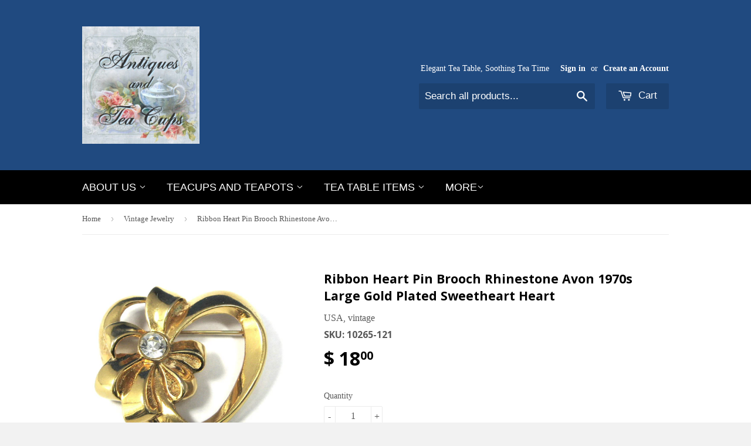

--- FILE ---
content_type: text/html; charset=utf-8
request_url: https://www.antiquesandteacups.com/collections/vintage-costume-jewelry/products/ribbon-heart-pin-brooch-rhinestone-avon-1970s-large-gold-plated-sweetheart-heart
body_size: 21018
content:
<!doctype html>
<!--[if lt IE 7]><html class="no-js lt-ie9 lt-ie8 lt-ie7" lang="en"> <![endif]-->
<!--[if IE 7]><html class="no-js lt-ie9 lt-ie8" lang="en"> <![endif]-->
<!--[if IE 8]><html class="no-js lt-ie9" lang="en"> <![endif]-->
<!--[if IE 9 ]><html class="ie9 no-js"> <![endif]-->
<!--[if (gt IE 9)|!(IE)]><!--> <html class="no-touch no-js"> <!--<![endif]-->
<head>

  <!-- Basic page needs ================================================== -->
  <meta charset="utf-8">
  <meta http-equiv="X-UA-Compatible" content="IE=edge,chrome=1">

  
  <link rel="shortcut icon" href="//www.antiquesandteacups.com/cdn/shop/t/4/assets/favicon.png?v=149405768974725570881428676774" type="image/png" />
  

  <!-- Title and description ================================================== -->
  <title>
  Ribbon Heart Pin Brooch Rhinestone Avon 1970s Large Gold Plated Sweeth &ndash; Antiques And Teacups
  </title>

  
  <meta name="description" content="This is a very large, pretty mid century pin or brooch in a ribbon heart design accented with a round clear rhinestone made by Avon, USA in the 1970s. The entire brooch or pin measures 1.5 inches in diameter and is marked Avon, and has a roll catch pin back. The brooch is of gold plated metal, is a wonderful and nice l">
  

  <!-- Product meta ================================================== -->
  
  <meta property="og:type" content="product">
  <meta property="og:title" content="Ribbon Heart Pin Brooch Rhinestone Avon 1970s Large Gold Plated Sweetheart Heart">
  
  <meta property="og:image" content="http://www.antiquesandteacups.com/cdn/shop/products/1970s-rhinestone-heart-pin-Avon-a_grande.jpg?v=1651445842">
  <meta property="og:image:secure_url" content="https://www.antiquesandteacups.com/cdn/shop/products/1970s-rhinestone-heart-pin-Avon-a_grande.jpg?v=1651445842">
  
  <meta property="og:image" content="http://www.antiquesandteacups.com/cdn/shop/products/1970s-rhinestone-heart-pin-Avon-b_grande.jpg?v=1651445843">
  <meta property="og:image:secure_url" content="https://www.antiquesandteacups.com/cdn/shop/products/1970s-rhinestone-heart-pin-Avon-b_grande.jpg?v=1651445843">
  
  <meta property="og:image" content="http://www.antiquesandteacups.com/cdn/shop/products/1970s-rhinestone-heart-pin-Avon-c_grande.jpg?v=1651445842">
  <meta property="og:image:secure_url" content="https://www.antiquesandteacups.com/cdn/shop/products/1970s-rhinestone-heart-pin-Avon-c_grande.jpg?v=1651445842">
  
  <meta property="og:price:amount" content="18.00">
  <meta property="og:price:currency" content="USD">


  <meta property="og:description" content="This is a very large, pretty mid century pin or brooch in a ribbon heart design accented with a round clear rhinestone made by Avon, USA in the 1970s. The entire brooch or pin measures 1.5 inches in diameter and is marked Avon, and has a roll catch pin back. The brooch is of gold plated metal, is a wonderful and nice l">

  <meta property="og:url" content="https://www.antiquesandteacups.com/products/ribbon-heart-pin-brooch-rhinestone-avon-1970s-large-gold-plated-sweetheart-heart">
  <meta property="og:site_name" content="Antiques And Teacups">

  
  
  
  <meta name="twitter:site" content="@antiquesandtea">


  <meta name="twitter:card" content="product">
  <meta name="twitter:title" content="Ribbon Heart Pin Brooch Rhinestone Avon 1970s Large Gold Plated Sweetheart Heart">
  <meta name="twitter:description" content="This is a very large, pretty mid century pin or brooch in a ribbon heart design accented with a round clear rhinestone made by Avon, USA in the 1970s.
The entire brooch or pin measures 1.5 inches in diameter and is marked Avon, and has a roll catch pin back.
The brooch is of gold plated metal, is a wonderful and nice large sized mid century retro item of costume jewelry.">
  <meta name="twitter:image" content="https://www.antiquesandteacups.com/cdn/shop/products/1970s-rhinestone-heart-pin-Avon-a_medium.jpg?v=1651445842">
  <meta name="twitter:image:width" content="240">
  <meta name="twitter:image:height" content="240">
  <meta name="twitter:label1" content="Price">
  <meta name="twitter:data1" content="$ 18.00 USD">
  
  <meta name="twitter:label2" content="Brand">
  <meta name="twitter:data2" content="USA, vintage">
  



  <!-- Helpers ================================================== -->
  <link rel="canonical" href="https://www.antiquesandteacups.com/products/ribbon-heart-pin-brooch-rhinestone-avon-1970s-large-gold-plated-sweetheart-heart">
  <meta name="viewport" content="width=device-width,initial-scale=1">

  
  <!-- Ajaxify Cart Plugin ================================================== -->
  <link href="//www.antiquesandteacups.com/cdn/shop/t/4/assets/ajaxify.scss.css?v=140649924464081616531428676109" rel="stylesheet" type="text/css" media="all" />
  

  <!-- CSS ================================================== -->
  <link href="//www.antiquesandteacups.com/cdn/shop/t/4/assets/timber.scss.css?v=126259636770868974261740942474" rel="stylesheet" type="text/css" media="all" />
  

  
    
    
    <link href="//fonts.googleapis.com/css?family=Open+Sans:700" rel="stylesheet" type="text/css" media="all" />
  




  <!-- Header hook for plugins ================================================== -->
  <!-- "snippets/buddha-megamenu-before.liquid" was not rendered, the associated app was uninstalled -->
  <!-- "snippets/buddha-megamenu.liquid" was not rendered, the associated app was uninstalled -->
  <script>window.performance && window.performance.mark && window.performance.mark('shopify.content_for_header.start');</script><meta name="google-site-verification" content="dTodLkTcac3kXN6k-v41Zsh0w5IS6fUzz1sl_gEsgMU">
<meta name="facebook-domain-verification" content="l4ievk9zevnmcuxun3mesuqp4vxsgn">
<meta name="facebook-domain-verification" content="ph8qou4yrn3lhftb3dlrt3u34iyp7j">
<meta id="shopify-digital-wallet" name="shopify-digital-wallet" content="/8107243/digital_wallets/dialog">
<meta name="shopify-checkout-api-token" content="385bfc04bfbd72833c0ec0d4e3aaac33">
<meta id="in-context-paypal-metadata" data-shop-id="8107243" data-venmo-supported="false" data-environment="production" data-locale="en_US" data-paypal-v4="true" data-currency="USD">
<link rel="alternate" type="application/json+oembed" href="https://www.antiquesandteacups.com/products/ribbon-heart-pin-brooch-rhinestone-avon-1970s-large-gold-plated-sweetheart-heart.oembed">
<script async="async" src="/checkouts/internal/preloads.js?locale=en-US"></script>
<link rel="preconnect" href="https://shop.app" crossorigin="anonymous">
<script async="async" src="https://shop.app/checkouts/internal/preloads.js?locale=en-US&shop_id=8107243" crossorigin="anonymous"></script>
<script id="apple-pay-shop-capabilities" type="application/json">{"shopId":8107243,"countryCode":"US","currencyCode":"USD","merchantCapabilities":["supports3DS"],"merchantId":"gid:\/\/shopify\/Shop\/8107243","merchantName":"Antiques And Teacups","requiredBillingContactFields":["postalAddress","email","phone"],"requiredShippingContactFields":["postalAddress","email","phone"],"shippingType":"shipping","supportedNetworks":["visa","masterCard","amex","discover","elo","jcb"],"total":{"type":"pending","label":"Antiques And Teacups","amount":"1.00"},"shopifyPaymentsEnabled":true,"supportsSubscriptions":true}</script>
<script id="shopify-features" type="application/json">{"accessToken":"385bfc04bfbd72833c0ec0d4e3aaac33","betas":["rich-media-storefront-analytics"],"domain":"www.antiquesandteacups.com","predictiveSearch":true,"shopId":8107243,"locale":"en"}</script>
<script>var Shopify = Shopify || {};
Shopify.shop = "antiques-and-teacups.myshopify.com";
Shopify.locale = "en";
Shopify.currency = {"active":"USD","rate":"1.0"};
Shopify.country = "US";
Shopify.theme = {"name":"Supply","id":11291997,"schema_name":null,"schema_version":null,"theme_store_id":679,"role":"main"};
Shopify.theme.handle = "null";
Shopify.theme.style = {"id":null,"handle":null};
Shopify.cdnHost = "www.antiquesandteacups.com/cdn";
Shopify.routes = Shopify.routes || {};
Shopify.routes.root = "/";</script>
<script type="module">!function(o){(o.Shopify=o.Shopify||{}).modules=!0}(window);</script>
<script>!function(o){function n(){var o=[];function n(){o.push(Array.prototype.slice.apply(arguments))}return n.q=o,n}var t=o.Shopify=o.Shopify||{};t.loadFeatures=n(),t.autoloadFeatures=n()}(window);</script>
<script>
  window.ShopifyPay = window.ShopifyPay || {};
  window.ShopifyPay.apiHost = "shop.app\/pay";
  window.ShopifyPay.redirectState = null;
</script>
<script id="shop-js-analytics" type="application/json">{"pageType":"product"}</script>
<script defer="defer" async type="module" src="//www.antiquesandteacups.com/cdn/shopifycloud/shop-js/modules/v2/client.init-shop-cart-sync_BT-GjEfc.en.esm.js"></script>
<script defer="defer" async type="module" src="//www.antiquesandteacups.com/cdn/shopifycloud/shop-js/modules/v2/chunk.common_D58fp_Oc.esm.js"></script>
<script defer="defer" async type="module" src="//www.antiquesandteacups.com/cdn/shopifycloud/shop-js/modules/v2/chunk.modal_xMitdFEc.esm.js"></script>
<script type="module">
  await import("//www.antiquesandteacups.com/cdn/shopifycloud/shop-js/modules/v2/client.init-shop-cart-sync_BT-GjEfc.en.esm.js");
await import("//www.antiquesandteacups.com/cdn/shopifycloud/shop-js/modules/v2/chunk.common_D58fp_Oc.esm.js");
await import("//www.antiquesandteacups.com/cdn/shopifycloud/shop-js/modules/v2/chunk.modal_xMitdFEc.esm.js");

  window.Shopify.SignInWithShop?.initShopCartSync?.({"fedCMEnabled":true,"windoidEnabled":true});

</script>
<script>
  window.Shopify = window.Shopify || {};
  if (!window.Shopify.featureAssets) window.Shopify.featureAssets = {};
  window.Shopify.featureAssets['shop-js'] = {"shop-cart-sync":["modules/v2/client.shop-cart-sync_DZOKe7Ll.en.esm.js","modules/v2/chunk.common_D58fp_Oc.esm.js","modules/v2/chunk.modal_xMitdFEc.esm.js"],"init-fed-cm":["modules/v2/client.init-fed-cm_B6oLuCjv.en.esm.js","modules/v2/chunk.common_D58fp_Oc.esm.js","modules/v2/chunk.modal_xMitdFEc.esm.js"],"shop-cash-offers":["modules/v2/client.shop-cash-offers_D2sdYoxE.en.esm.js","modules/v2/chunk.common_D58fp_Oc.esm.js","modules/v2/chunk.modal_xMitdFEc.esm.js"],"shop-login-button":["modules/v2/client.shop-login-button_QeVjl5Y3.en.esm.js","modules/v2/chunk.common_D58fp_Oc.esm.js","modules/v2/chunk.modal_xMitdFEc.esm.js"],"pay-button":["modules/v2/client.pay-button_DXTOsIq6.en.esm.js","modules/v2/chunk.common_D58fp_Oc.esm.js","modules/v2/chunk.modal_xMitdFEc.esm.js"],"shop-button":["modules/v2/client.shop-button_DQZHx9pm.en.esm.js","modules/v2/chunk.common_D58fp_Oc.esm.js","modules/v2/chunk.modal_xMitdFEc.esm.js"],"avatar":["modules/v2/client.avatar_BTnouDA3.en.esm.js"],"init-windoid":["modules/v2/client.init-windoid_CR1B-cfM.en.esm.js","modules/v2/chunk.common_D58fp_Oc.esm.js","modules/v2/chunk.modal_xMitdFEc.esm.js"],"init-shop-for-new-customer-accounts":["modules/v2/client.init-shop-for-new-customer-accounts_C_vY_xzh.en.esm.js","modules/v2/client.shop-login-button_QeVjl5Y3.en.esm.js","modules/v2/chunk.common_D58fp_Oc.esm.js","modules/v2/chunk.modal_xMitdFEc.esm.js"],"init-shop-email-lookup-coordinator":["modules/v2/client.init-shop-email-lookup-coordinator_BI7n9ZSv.en.esm.js","modules/v2/chunk.common_D58fp_Oc.esm.js","modules/v2/chunk.modal_xMitdFEc.esm.js"],"init-shop-cart-sync":["modules/v2/client.init-shop-cart-sync_BT-GjEfc.en.esm.js","modules/v2/chunk.common_D58fp_Oc.esm.js","modules/v2/chunk.modal_xMitdFEc.esm.js"],"shop-toast-manager":["modules/v2/client.shop-toast-manager_DiYdP3xc.en.esm.js","modules/v2/chunk.common_D58fp_Oc.esm.js","modules/v2/chunk.modal_xMitdFEc.esm.js"],"init-customer-accounts":["modules/v2/client.init-customer-accounts_D9ZNqS-Q.en.esm.js","modules/v2/client.shop-login-button_QeVjl5Y3.en.esm.js","modules/v2/chunk.common_D58fp_Oc.esm.js","modules/v2/chunk.modal_xMitdFEc.esm.js"],"init-customer-accounts-sign-up":["modules/v2/client.init-customer-accounts-sign-up_iGw4briv.en.esm.js","modules/v2/client.shop-login-button_QeVjl5Y3.en.esm.js","modules/v2/chunk.common_D58fp_Oc.esm.js","modules/v2/chunk.modal_xMitdFEc.esm.js"],"shop-follow-button":["modules/v2/client.shop-follow-button_CqMgW2wH.en.esm.js","modules/v2/chunk.common_D58fp_Oc.esm.js","modules/v2/chunk.modal_xMitdFEc.esm.js"],"checkout-modal":["modules/v2/client.checkout-modal_xHeaAweL.en.esm.js","modules/v2/chunk.common_D58fp_Oc.esm.js","modules/v2/chunk.modal_xMitdFEc.esm.js"],"shop-login":["modules/v2/client.shop-login_D91U-Q7h.en.esm.js","modules/v2/chunk.common_D58fp_Oc.esm.js","modules/v2/chunk.modal_xMitdFEc.esm.js"],"lead-capture":["modules/v2/client.lead-capture_BJmE1dJe.en.esm.js","modules/v2/chunk.common_D58fp_Oc.esm.js","modules/v2/chunk.modal_xMitdFEc.esm.js"],"payment-terms":["modules/v2/client.payment-terms_Ci9AEqFq.en.esm.js","modules/v2/chunk.common_D58fp_Oc.esm.js","modules/v2/chunk.modal_xMitdFEc.esm.js"]};
</script>
<script>(function() {
  var isLoaded = false;
  function asyncLoad() {
    if (isLoaded) return;
    isLoaded = true;
    var urls = ["https:\/\/www.goldendev.win\/shopify\/show-recent-orders\/js\/show-recent-orders.js?shop=antiques-and-teacups.myshopify.com","https:\/\/customer-first-focus.b-cdn.net\/cffPCLoader_min.js?shop=antiques-and-teacups.myshopify.com"];
    for (var i = 0; i < urls.length; i++) {
      var s = document.createElement('script');
      s.type = 'text/javascript';
      s.async = true;
      s.src = urls[i];
      var x = document.getElementsByTagName('script')[0];
      x.parentNode.insertBefore(s, x);
    }
  };
  if(window.attachEvent) {
    window.attachEvent('onload', asyncLoad);
  } else {
    window.addEventListener('load', asyncLoad, false);
  }
})();</script>
<script id="__st">var __st={"a":8107243,"offset":-28800,"reqid":"7ff68a42-f4ca-46c4-9be7-c37805e6a0a6-1769505015","pageurl":"www.antiquesandteacups.com\/collections\/vintage-costume-jewelry\/products\/ribbon-heart-pin-brooch-rhinestone-avon-1970s-large-gold-plated-sweetheart-heart","u":"7b561814f0e3","p":"product","rtyp":"product","rid":7058969329753};</script>
<script>window.ShopifyPaypalV4VisibilityTracking = true;</script>
<script id="captcha-bootstrap">!function(){'use strict';const t='contact',e='account',n='new_comment',o=[[t,t],['blogs',n],['comments',n],[t,'customer']],c=[[e,'customer_login'],[e,'guest_login'],[e,'recover_customer_password'],[e,'create_customer']],r=t=>t.map((([t,e])=>`form[action*='/${t}']:not([data-nocaptcha='true']) input[name='form_type'][value='${e}']`)).join(','),a=t=>()=>t?[...document.querySelectorAll(t)].map((t=>t.form)):[];function s(){const t=[...o],e=r(t);return a(e)}const i='password',u='form_key',d=['recaptcha-v3-token','g-recaptcha-response','h-captcha-response',i],f=()=>{try{return window.sessionStorage}catch{return}},m='__shopify_v',_=t=>t.elements[u];function p(t,e,n=!1){try{const o=window.sessionStorage,c=JSON.parse(o.getItem(e)),{data:r}=function(t){const{data:e,action:n}=t;return t[m]||n?{data:e,action:n}:{data:t,action:n}}(c);for(const[e,n]of Object.entries(r))t.elements[e]&&(t.elements[e].value=n);n&&o.removeItem(e)}catch(o){console.error('form repopulation failed',{error:o})}}const l='form_type',E='cptcha';function T(t){t.dataset[E]=!0}const w=window,h=w.document,L='Shopify',v='ce_forms',y='captcha';let A=!1;((t,e)=>{const n=(g='f06e6c50-85a8-45c8-87d0-21a2b65856fe',I='https://cdn.shopify.com/shopifycloud/storefront-forms-hcaptcha/ce_storefront_forms_captcha_hcaptcha.v1.5.2.iife.js',D={infoText:'Protected by hCaptcha',privacyText:'Privacy',termsText:'Terms'},(t,e,n)=>{const o=w[L][v],c=o.bindForm;if(c)return c(t,g,e,D).then(n);var r;o.q.push([[t,g,e,D],n]),r=I,A||(h.body.append(Object.assign(h.createElement('script'),{id:'captcha-provider',async:!0,src:r})),A=!0)});var g,I,D;w[L]=w[L]||{},w[L][v]=w[L][v]||{},w[L][v].q=[],w[L][y]=w[L][y]||{},w[L][y].protect=function(t,e){n(t,void 0,e),T(t)},Object.freeze(w[L][y]),function(t,e,n,w,h,L){const[v,y,A,g]=function(t,e,n){const i=e?o:[],u=t?c:[],d=[...i,...u],f=r(d),m=r(i),_=r(d.filter((([t,e])=>n.includes(e))));return[a(f),a(m),a(_),s()]}(w,h,L),I=t=>{const e=t.target;return e instanceof HTMLFormElement?e:e&&e.form},D=t=>v().includes(t);t.addEventListener('submit',(t=>{const e=I(t);if(!e)return;const n=D(e)&&!e.dataset.hcaptchaBound&&!e.dataset.recaptchaBound,o=_(e),c=g().includes(e)&&(!o||!o.value);(n||c)&&t.preventDefault(),c&&!n&&(function(t){try{if(!f())return;!function(t){const e=f();if(!e)return;const n=_(t);if(!n)return;const o=n.value;o&&e.removeItem(o)}(t);const e=Array.from(Array(32),(()=>Math.random().toString(36)[2])).join('');!function(t,e){_(t)||t.append(Object.assign(document.createElement('input'),{type:'hidden',name:u})),t.elements[u].value=e}(t,e),function(t,e){const n=f();if(!n)return;const o=[...t.querySelectorAll(`input[type='${i}']`)].map((({name:t})=>t)),c=[...d,...o],r={};for(const[a,s]of new FormData(t).entries())c.includes(a)||(r[a]=s);n.setItem(e,JSON.stringify({[m]:1,action:t.action,data:r}))}(t,e)}catch(e){console.error('failed to persist form',e)}}(e),e.submit())}));const S=(t,e)=>{t&&!t.dataset[E]&&(n(t,e.some((e=>e===t))),T(t))};for(const o of['focusin','change'])t.addEventListener(o,(t=>{const e=I(t);D(e)&&S(e,y())}));const B=e.get('form_key'),M=e.get(l),P=B&&M;t.addEventListener('DOMContentLoaded',(()=>{const t=y();if(P)for(const e of t)e.elements[l].value===M&&p(e,B);[...new Set([...A(),...v().filter((t=>'true'===t.dataset.shopifyCaptcha))])].forEach((e=>S(e,t)))}))}(h,new URLSearchParams(w.location.search),n,t,e,['guest_login'])})(!0,!0)}();</script>
<script integrity="sha256-4kQ18oKyAcykRKYeNunJcIwy7WH5gtpwJnB7kiuLZ1E=" data-source-attribution="shopify.loadfeatures" defer="defer" src="//www.antiquesandteacups.com/cdn/shopifycloud/storefront/assets/storefront/load_feature-a0a9edcb.js" crossorigin="anonymous"></script>
<script crossorigin="anonymous" defer="defer" src="//www.antiquesandteacups.com/cdn/shopifycloud/storefront/assets/shopify_pay/storefront-65b4c6d7.js?v=20250812"></script>
<script data-source-attribution="shopify.dynamic_checkout.dynamic.init">var Shopify=Shopify||{};Shopify.PaymentButton=Shopify.PaymentButton||{isStorefrontPortableWallets:!0,init:function(){window.Shopify.PaymentButton.init=function(){};var t=document.createElement("script");t.src="https://www.antiquesandteacups.com/cdn/shopifycloud/portable-wallets/latest/portable-wallets.en.js",t.type="module",document.head.appendChild(t)}};
</script>
<script data-source-attribution="shopify.dynamic_checkout.buyer_consent">
  function portableWalletsHideBuyerConsent(e){var t=document.getElementById("shopify-buyer-consent"),n=document.getElementById("shopify-subscription-policy-button");t&&n&&(t.classList.add("hidden"),t.setAttribute("aria-hidden","true"),n.removeEventListener("click",e))}function portableWalletsShowBuyerConsent(e){var t=document.getElementById("shopify-buyer-consent"),n=document.getElementById("shopify-subscription-policy-button");t&&n&&(t.classList.remove("hidden"),t.removeAttribute("aria-hidden"),n.addEventListener("click",e))}window.Shopify?.PaymentButton&&(window.Shopify.PaymentButton.hideBuyerConsent=portableWalletsHideBuyerConsent,window.Shopify.PaymentButton.showBuyerConsent=portableWalletsShowBuyerConsent);
</script>
<script data-source-attribution="shopify.dynamic_checkout.cart.bootstrap">document.addEventListener("DOMContentLoaded",(function(){function t(){return document.querySelector("shopify-accelerated-checkout-cart, shopify-accelerated-checkout")}if(t())Shopify.PaymentButton.init();else{new MutationObserver((function(e,n){t()&&(Shopify.PaymentButton.init(),n.disconnect())})).observe(document.body,{childList:!0,subtree:!0})}}));
</script>
<link id="shopify-accelerated-checkout-styles" rel="stylesheet" media="screen" href="https://www.antiquesandteacups.com/cdn/shopifycloud/portable-wallets/latest/accelerated-checkout-backwards-compat.css" crossorigin="anonymous">
<style id="shopify-accelerated-checkout-cart">
        #shopify-buyer-consent {
  margin-top: 1em;
  display: inline-block;
  width: 100%;
}

#shopify-buyer-consent.hidden {
  display: none;
}

#shopify-subscription-policy-button {
  background: none;
  border: none;
  padding: 0;
  text-decoration: underline;
  font-size: inherit;
  cursor: pointer;
}

#shopify-subscription-policy-button::before {
  box-shadow: none;
}

      </style>

<script>window.performance && window.performance.mark && window.performance.mark('shopify.content_for_header.end');</script>

  

<!--[if lt IE 9]>
<script src="//html5shiv.googlecode.com/svn/trunk/html5.js" type="text/javascript"></script>
<script src="//www.antiquesandteacups.com/cdn/shop/t/4/assets/respond.min.js?v=52248677837542619231428676107" type="text/javascript"></script>
<link href="//www.antiquesandteacups.com/cdn/shop/t/4/assets/respond-proxy.html" id="respond-proxy" rel="respond-proxy" />
<link href="//www.antiquesandteacups.com/search?q=f07fc384e443723789baf33a719b910d" id="respond-redirect" rel="respond-redirect" />
<script src="//www.antiquesandteacups.com/search?q=f07fc384e443723789baf33a719b910d" type="text/javascript"></script>
<![endif]-->


  
  

  <script src="//ajax.googleapis.com/ajax/libs/jquery/1.11.0/jquery.min.js" type="text/javascript"></script>
  <script src="//www.antiquesandteacups.com/cdn/shop/t/4/assets/modernizr.min.js?v=26620055551102246001428676107" type="text/javascript"></script>

  <!-- redirect 404 page to homepage  -->
  
<link href="https://monorail-edge.shopifysvc.com" rel="dns-prefetch">
<script>(function(){if ("sendBeacon" in navigator && "performance" in window) {try {var session_token_from_headers = performance.getEntriesByType('navigation')[0].serverTiming.find(x => x.name == '_s').description;} catch {var session_token_from_headers = undefined;}var session_cookie_matches = document.cookie.match(/_shopify_s=([^;]*)/);var session_token_from_cookie = session_cookie_matches && session_cookie_matches.length === 2 ? session_cookie_matches[1] : "";var session_token = session_token_from_headers || session_token_from_cookie || "";function handle_abandonment_event(e) {var entries = performance.getEntries().filter(function(entry) {return /monorail-edge.shopifysvc.com/.test(entry.name);});if (!window.abandonment_tracked && entries.length === 0) {window.abandonment_tracked = true;var currentMs = Date.now();var navigation_start = performance.timing.navigationStart;var payload = {shop_id: 8107243,url: window.location.href,navigation_start,duration: currentMs - navigation_start,session_token,page_type: "product"};window.navigator.sendBeacon("https://monorail-edge.shopifysvc.com/v1/produce", JSON.stringify({schema_id: "online_store_buyer_site_abandonment/1.1",payload: payload,metadata: {event_created_at_ms: currentMs,event_sent_at_ms: currentMs}}));}}window.addEventListener('pagehide', handle_abandonment_event);}}());</script>
<script id="web-pixels-manager-setup">(function e(e,d,r,n,o){if(void 0===o&&(o={}),!Boolean(null===(a=null===(i=window.Shopify)||void 0===i?void 0:i.analytics)||void 0===a?void 0:a.replayQueue)){var i,a;window.Shopify=window.Shopify||{};var t=window.Shopify;t.analytics=t.analytics||{};var s=t.analytics;s.replayQueue=[],s.publish=function(e,d,r){return s.replayQueue.push([e,d,r]),!0};try{self.performance.mark("wpm:start")}catch(e){}var l=function(){var e={modern:/Edge?\/(1{2}[4-9]|1[2-9]\d|[2-9]\d{2}|\d{4,})\.\d+(\.\d+|)|Firefox\/(1{2}[4-9]|1[2-9]\d|[2-9]\d{2}|\d{4,})\.\d+(\.\d+|)|Chrom(ium|e)\/(9{2}|\d{3,})\.\d+(\.\d+|)|(Maci|X1{2}).+ Version\/(15\.\d+|(1[6-9]|[2-9]\d|\d{3,})\.\d+)([,.]\d+|)( \(\w+\)|)( Mobile\/\w+|) Safari\/|Chrome.+OPR\/(9{2}|\d{3,})\.\d+\.\d+|(CPU[ +]OS|iPhone[ +]OS|CPU[ +]iPhone|CPU IPhone OS|CPU iPad OS)[ +]+(15[._]\d+|(1[6-9]|[2-9]\d|\d{3,})[._]\d+)([._]\d+|)|Android:?[ /-](13[3-9]|1[4-9]\d|[2-9]\d{2}|\d{4,})(\.\d+|)(\.\d+|)|Android.+Firefox\/(13[5-9]|1[4-9]\d|[2-9]\d{2}|\d{4,})\.\d+(\.\d+|)|Android.+Chrom(ium|e)\/(13[3-9]|1[4-9]\d|[2-9]\d{2}|\d{4,})\.\d+(\.\d+|)|SamsungBrowser\/([2-9]\d|\d{3,})\.\d+/,legacy:/Edge?\/(1[6-9]|[2-9]\d|\d{3,})\.\d+(\.\d+|)|Firefox\/(5[4-9]|[6-9]\d|\d{3,})\.\d+(\.\d+|)|Chrom(ium|e)\/(5[1-9]|[6-9]\d|\d{3,})\.\d+(\.\d+|)([\d.]+$|.*Safari\/(?![\d.]+ Edge\/[\d.]+$))|(Maci|X1{2}).+ Version\/(10\.\d+|(1[1-9]|[2-9]\d|\d{3,})\.\d+)([,.]\d+|)( \(\w+\)|)( Mobile\/\w+|) Safari\/|Chrome.+OPR\/(3[89]|[4-9]\d|\d{3,})\.\d+\.\d+|(CPU[ +]OS|iPhone[ +]OS|CPU[ +]iPhone|CPU IPhone OS|CPU iPad OS)[ +]+(10[._]\d+|(1[1-9]|[2-9]\d|\d{3,})[._]\d+)([._]\d+|)|Android:?[ /-](13[3-9]|1[4-9]\d|[2-9]\d{2}|\d{4,})(\.\d+|)(\.\d+|)|Mobile Safari.+OPR\/([89]\d|\d{3,})\.\d+\.\d+|Android.+Firefox\/(13[5-9]|1[4-9]\d|[2-9]\d{2}|\d{4,})\.\d+(\.\d+|)|Android.+Chrom(ium|e)\/(13[3-9]|1[4-9]\d|[2-9]\d{2}|\d{4,})\.\d+(\.\d+|)|Android.+(UC? ?Browser|UCWEB|U3)[ /]?(15\.([5-9]|\d{2,})|(1[6-9]|[2-9]\d|\d{3,})\.\d+)\.\d+|SamsungBrowser\/(5\.\d+|([6-9]|\d{2,})\.\d+)|Android.+MQ{2}Browser\/(14(\.(9|\d{2,})|)|(1[5-9]|[2-9]\d|\d{3,})(\.\d+|))(\.\d+|)|K[Aa][Ii]OS\/(3\.\d+|([4-9]|\d{2,})\.\d+)(\.\d+|)/},d=e.modern,r=e.legacy,n=navigator.userAgent;return n.match(d)?"modern":n.match(r)?"legacy":"unknown"}(),u="modern"===l?"modern":"legacy",c=(null!=n?n:{modern:"",legacy:""})[u],f=function(e){return[e.baseUrl,"/wpm","/b",e.hashVersion,"modern"===e.buildTarget?"m":"l",".js"].join("")}({baseUrl:d,hashVersion:r,buildTarget:u}),m=function(e){var d=e.version,r=e.bundleTarget,n=e.surface,o=e.pageUrl,i=e.monorailEndpoint;return{emit:function(e){var a=e.status,t=e.errorMsg,s=(new Date).getTime(),l=JSON.stringify({metadata:{event_sent_at_ms:s},events:[{schema_id:"web_pixels_manager_load/3.1",payload:{version:d,bundle_target:r,page_url:o,status:a,surface:n,error_msg:t},metadata:{event_created_at_ms:s}}]});if(!i)return console&&console.warn&&console.warn("[Web Pixels Manager] No Monorail endpoint provided, skipping logging."),!1;try{return self.navigator.sendBeacon.bind(self.navigator)(i,l)}catch(e){}var u=new XMLHttpRequest;try{return u.open("POST",i,!0),u.setRequestHeader("Content-Type","text/plain"),u.send(l),!0}catch(e){return console&&console.warn&&console.warn("[Web Pixels Manager] Got an unhandled error while logging to Monorail."),!1}}}}({version:r,bundleTarget:l,surface:e.surface,pageUrl:self.location.href,monorailEndpoint:e.monorailEndpoint});try{o.browserTarget=l,function(e){var d=e.src,r=e.async,n=void 0===r||r,o=e.onload,i=e.onerror,a=e.sri,t=e.scriptDataAttributes,s=void 0===t?{}:t,l=document.createElement("script"),u=document.querySelector("head"),c=document.querySelector("body");if(l.async=n,l.src=d,a&&(l.integrity=a,l.crossOrigin="anonymous"),s)for(var f in s)if(Object.prototype.hasOwnProperty.call(s,f))try{l.dataset[f]=s[f]}catch(e){}if(o&&l.addEventListener("load",o),i&&l.addEventListener("error",i),u)u.appendChild(l);else{if(!c)throw new Error("Did not find a head or body element to append the script");c.appendChild(l)}}({src:f,async:!0,onload:function(){if(!function(){var e,d;return Boolean(null===(d=null===(e=window.Shopify)||void 0===e?void 0:e.analytics)||void 0===d?void 0:d.initialized)}()){var d=window.webPixelsManager.init(e)||void 0;if(d){var r=window.Shopify.analytics;r.replayQueue.forEach((function(e){var r=e[0],n=e[1],o=e[2];d.publishCustomEvent(r,n,o)})),r.replayQueue=[],r.publish=d.publishCustomEvent,r.visitor=d.visitor,r.initialized=!0}}},onerror:function(){return m.emit({status:"failed",errorMsg:"".concat(f," has failed to load")})},sri:function(e){var d=/^sha384-[A-Za-z0-9+/=]+$/;return"string"==typeof e&&d.test(e)}(c)?c:"",scriptDataAttributes:o}),m.emit({status:"loading"})}catch(e){m.emit({status:"failed",errorMsg:(null==e?void 0:e.message)||"Unknown error"})}}})({shopId: 8107243,storefrontBaseUrl: "https://www.antiquesandteacups.com",extensionsBaseUrl: "https://extensions.shopifycdn.com/cdn/shopifycloud/web-pixels-manager",monorailEndpoint: "https://monorail-edge.shopifysvc.com/unstable/produce_batch",surface: "storefront-renderer",enabledBetaFlags: ["2dca8a86"],webPixelsConfigList: [{"id":"388759641","configuration":"{\"config\":\"{\\\"pixel_id\\\":\\\"AW-943600517\\\",\\\"target_country\\\":\\\"US\\\",\\\"gtag_events\\\":[{\\\"type\\\":\\\"search\\\",\\\"action_label\\\":\\\"AW-943600517\\\/ShLOCLe99Y0BEIXn-MED\\\"},{\\\"type\\\":\\\"begin_checkout\\\",\\\"action_label\\\":\\\"AW-943600517\\\/tv3VCLS99Y0BEIXn-MED\\\"},{\\\"type\\\":\\\"view_item\\\",\\\"action_label\\\":[\\\"AW-943600517\\\/khUgCKC79Y0BEIXn-MED\\\",\\\"MC-98JL6EV6L4\\\"]},{\\\"type\\\":\\\"purchase\\\",\\\"action_label\\\":[\\\"AW-943600517\\\/-KczCJ279Y0BEIXn-MED\\\",\\\"MC-98JL6EV6L4\\\"]},{\\\"type\\\":\\\"page_view\\\",\\\"action_label\\\":[\\\"AW-943600517\\\/JWULCJq79Y0BEIXn-MED\\\",\\\"MC-98JL6EV6L4\\\"]},{\\\"type\\\":\\\"add_payment_info\\\",\\\"action_label\\\":\\\"AW-943600517\\\/c5fgCLq99Y0BEIXn-MED\\\"},{\\\"type\\\":\\\"add_to_cart\\\",\\\"action_label\\\":\\\"AW-943600517\\\/VLW2CKO79Y0BEIXn-MED\\\"}],\\\"enable_monitoring_mode\\\":false}\"}","eventPayloadVersion":"v1","runtimeContext":"OPEN","scriptVersion":"b2a88bafab3e21179ed38636efcd8a93","type":"APP","apiClientId":1780363,"privacyPurposes":[],"dataSharingAdjustments":{"protectedCustomerApprovalScopes":["read_customer_address","read_customer_email","read_customer_name","read_customer_personal_data","read_customer_phone"]}},{"id":"98140249","configuration":"{\"pixel_id\":\"1702746366712721\",\"pixel_type\":\"facebook_pixel\",\"metaapp_system_user_token\":\"-\"}","eventPayloadVersion":"v1","runtimeContext":"OPEN","scriptVersion":"ca16bc87fe92b6042fbaa3acc2fbdaa6","type":"APP","apiClientId":2329312,"privacyPurposes":["ANALYTICS","MARKETING","SALE_OF_DATA"],"dataSharingAdjustments":{"protectedCustomerApprovalScopes":["read_customer_address","read_customer_email","read_customer_name","read_customer_personal_data","read_customer_phone"]}},{"id":"90865753","configuration":"{\"tagID\":\"2613157429349\"}","eventPayloadVersion":"v1","runtimeContext":"STRICT","scriptVersion":"18031546ee651571ed29edbe71a3550b","type":"APP","apiClientId":3009811,"privacyPurposes":["ANALYTICS","MARKETING","SALE_OF_DATA"],"dataSharingAdjustments":{"protectedCustomerApprovalScopes":["read_customer_address","read_customer_email","read_customer_name","read_customer_personal_data","read_customer_phone"]}},{"id":"56688729","eventPayloadVersion":"v1","runtimeContext":"LAX","scriptVersion":"1","type":"CUSTOM","privacyPurposes":["MARKETING"],"name":"Meta pixel (migrated)"},{"id":"91127897","eventPayloadVersion":"v1","runtimeContext":"LAX","scriptVersion":"1","type":"CUSTOM","privacyPurposes":["ANALYTICS"],"name":"Google Analytics tag (migrated)"},{"id":"shopify-app-pixel","configuration":"{}","eventPayloadVersion":"v1","runtimeContext":"STRICT","scriptVersion":"0450","apiClientId":"shopify-pixel","type":"APP","privacyPurposes":["ANALYTICS","MARKETING"]},{"id":"shopify-custom-pixel","eventPayloadVersion":"v1","runtimeContext":"LAX","scriptVersion":"0450","apiClientId":"shopify-pixel","type":"CUSTOM","privacyPurposes":["ANALYTICS","MARKETING"]}],isMerchantRequest: false,initData: {"shop":{"name":"Antiques And Teacups","paymentSettings":{"currencyCode":"USD"},"myshopifyDomain":"antiques-and-teacups.myshopify.com","countryCode":"US","storefrontUrl":"https:\/\/www.antiquesandteacups.com"},"customer":null,"cart":null,"checkout":null,"productVariants":[{"price":{"amount":18.0,"currencyCode":"USD"},"product":{"title":"Ribbon Heart Pin Brooch Rhinestone Avon 1970s Large Gold Plated Sweetheart Heart","vendor":"USA, vintage","id":"7058969329753","untranslatedTitle":"Ribbon Heart Pin Brooch Rhinestone Avon 1970s Large Gold Plated Sweetheart Heart","url":"\/products\/ribbon-heart-pin-brooch-rhinestone-avon-1970s-large-gold-plated-sweetheart-heart","type":"brooch, pin"},"id":"39957485453401","image":{"src":"\/\/www.antiquesandteacups.com\/cdn\/shop\/products\/1970s-rhinestone-heart-pin-Avon-a.jpg?v=1651445842"},"sku":"10265-121","title":"Default Title","untranslatedTitle":"Default Title"}],"purchasingCompany":null},},"https://www.antiquesandteacups.com/cdn","fcfee988w5aeb613cpc8e4bc33m6693e112",{"modern":"","legacy":""},{"shopId":"8107243","storefrontBaseUrl":"https:\/\/www.antiquesandteacups.com","extensionBaseUrl":"https:\/\/extensions.shopifycdn.com\/cdn\/shopifycloud\/web-pixels-manager","surface":"storefront-renderer","enabledBetaFlags":"[\"2dca8a86\"]","isMerchantRequest":"false","hashVersion":"fcfee988w5aeb613cpc8e4bc33m6693e112","publish":"custom","events":"[[\"page_viewed\",{}],[\"product_viewed\",{\"productVariant\":{\"price\":{\"amount\":18.0,\"currencyCode\":\"USD\"},\"product\":{\"title\":\"Ribbon Heart Pin Brooch Rhinestone Avon 1970s Large Gold Plated Sweetheart Heart\",\"vendor\":\"USA, vintage\",\"id\":\"7058969329753\",\"untranslatedTitle\":\"Ribbon Heart Pin Brooch Rhinestone Avon 1970s Large Gold Plated Sweetheart Heart\",\"url\":\"\/products\/ribbon-heart-pin-brooch-rhinestone-avon-1970s-large-gold-plated-sweetheart-heart\",\"type\":\"brooch, pin\"},\"id\":\"39957485453401\",\"image\":{\"src\":\"\/\/www.antiquesandteacups.com\/cdn\/shop\/products\/1970s-rhinestone-heart-pin-Avon-a.jpg?v=1651445842\"},\"sku\":\"10265-121\",\"title\":\"Default Title\",\"untranslatedTitle\":\"Default Title\"}}]]"});</script><script>
  window.ShopifyAnalytics = window.ShopifyAnalytics || {};
  window.ShopifyAnalytics.meta = window.ShopifyAnalytics.meta || {};
  window.ShopifyAnalytics.meta.currency = 'USD';
  var meta = {"product":{"id":7058969329753,"gid":"gid:\/\/shopify\/Product\/7058969329753","vendor":"USA, vintage","type":"brooch, pin","handle":"ribbon-heart-pin-brooch-rhinestone-avon-1970s-large-gold-plated-sweetheart-heart","variants":[{"id":39957485453401,"price":1800,"name":"Ribbon Heart Pin Brooch Rhinestone Avon 1970s Large Gold Plated Sweetheart Heart","public_title":null,"sku":"10265-121"}],"remote":false},"page":{"pageType":"product","resourceType":"product","resourceId":7058969329753,"requestId":"7ff68a42-f4ca-46c4-9be7-c37805e6a0a6-1769505015"}};
  for (var attr in meta) {
    window.ShopifyAnalytics.meta[attr] = meta[attr];
  }
</script>
<script class="analytics">
  (function () {
    var customDocumentWrite = function(content) {
      var jquery = null;

      if (window.jQuery) {
        jquery = window.jQuery;
      } else if (window.Checkout && window.Checkout.$) {
        jquery = window.Checkout.$;
      }

      if (jquery) {
        jquery('body').append(content);
      }
    };

    var hasLoggedConversion = function(token) {
      if (token) {
        return document.cookie.indexOf('loggedConversion=' + token) !== -1;
      }
      return false;
    }

    var setCookieIfConversion = function(token) {
      if (token) {
        var twoMonthsFromNow = new Date(Date.now());
        twoMonthsFromNow.setMonth(twoMonthsFromNow.getMonth() + 2);

        document.cookie = 'loggedConversion=' + token + '; expires=' + twoMonthsFromNow;
      }
    }

    var trekkie = window.ShopifyAnalytics.lib = window.trekkie = window.trekkie || [];
    if (trekkie.integrations) {
      return;
    }
    trekkie.methods = [
      'identify',
      'page',
      'ready',
      'track',
      'trackForm',
      'trackLink'
    ];
    trekkie.factory = function(method) {
      return function() {
        var args = Array.prototype.slice.call(arguments);
        args.unshift(method);
        trekkie.push(args);
        return trekkie;
      };
    };
    for (var i = 0; i < trekkie.methods.length; i++) {
      var key = trekkie.methods[i];
      trekkie[key] = trekkie.factory(key);
    }
    trekkie.load = function(config) {
      trekkie.config = config || {};
      trekkie.config.initialDocumentCookie = document.cookie;
      var first = document.getElementsByTagName('script')[0];
      var script = document.createElement('script');
      script.type = 'text/javascript';
      script.onerror = function(e) {
        var scriptFallback = document.createElement('script');
        scriptFallback.type = 'text/javascript';
        scriptFallback.onerror = function(error) {
                var Monorail = {
      produce: function produce(monorailDomain, schemaId, payload) {
        var currentMs = new Date().getTime();
        var event = {
          schema_id: schemaId,
          payload: payload,
          metadata: {
            event_created_at_ms: currentMs,
            event_sent_at_ms: currentMs
          }
        };
        return Monorail.sendRequest("https://" + monorailDomain + "/v1/produce", JSON.stringify(event));
      },
      sendRequest: function sendRequest(endpointUrl, payload) {
        // Try the sendBeacon API
        if (window && window.navigator && typeof window.navigator.sendBeacon === 'function' && typeof window.Blob === 'function' && !Monorail.isIos12()) {
          var blobData = new window.Blob([payload], {
            type: 'text/plain'
          });

          if (window.navigator.sendBeacon(endpointUrl, blobData)) {
            return true;
          } // sendBeacon was not successful

        } // XHR beacon

        var xhr = new XMLHttpRequest();

        try {
          xhr.open('POST', endpointUrl);
          xhr.setRequestHeader('Content-Type', 'text/plain');
          xhr.send(payload);
        } catch (e) {
          console.log(e);
        }

        return false;
      },
      isIos12: function isIos12() {
        return window.navigator.userAgent.lastIndexOf('iPhone; CPU iPhone OS 12_') !== -1 || window.navigator.userAgent.lastIndexOf('iPad; CPU OS 12_') !== -1;
      }
    };
    Monorail.produce('monorail-edge.shopifysvc.com',
      'trekkie_storefront_load_errors/1.1',
      {shop_id: 8107243,
      theme_id: 11291997,
      app_name: "storefront",
      context_url: window.location.href,
      source_url: "//www.antiquesandteacups.com/cdn/s/trekkie.storefront.a804e9514e4efded663580eddd6991fcc12b5451.min.js"});

        };
        scriptFallback.async = true;
        scriptFallback.src = '//www.antiquesandteacups.com/cdn/s/trekkie.storefront.a804e9514e4efded663580eddd6991fcc12b5451.min.js';
        first.parentNode.insertBefore(scriptFallback, first);
      };
      script.async = true;
      script.src = '//www.antiquesandteacups.com/cdn/s/trekkie.storefront.a804e9514e4efded663580eddd6991fcc12b5451.min.js';
      first.parentNode.insertBefore(script, first);
    };
    trekkie.load(
      {"Trekkie":{"appName":"storefront","development":false,"defaultAttributes":{"shopId":8107243,"isMerchantRequest":null,"themeId":11291997,"themeCityHash":"14765951197515779618","contentLanguage":"en","currency":"USD","eventMetadataId":"93d61475-0b0a-46d5-a4c4-dd8c4a532f96"},"isServerSideCookieWritingEnabled":true,"monorailRegion":"shop_domain","enabledBetaFlags":["65f19447"]},"Session Attribution":{},"S2S":{"facebookCapiEnabled":false,"source":"trekkie-storefront-renderer","apiClientId":580111}}
    );

    var loaded = false;
    trekkie.ready(function() {
      if (loaded) return;
      loaded = true;

      window.ShopifyAnalytics.lib = window.trekkie;

      var originalDocumentWrite = document.write;
      document.write = customDocumentWrite;
      try { window.ShopifyAnalytics.merchantGoogleAnalytics.call(this); } catch(error) {};
      document.write = originalDocumentWrite;

      window.ShopifyAnalytics.lib.page(null,{"pageType":"product","resourceType":"product","resourceId":7058969329753,"requestId":"7ff68a42-f4ca-46c4-9be7-c37805e6a0a6-1769505015","shopifyEmitted":true});

      var match = window.location.pathname.match(/checkouts\/(.+)\/(thank_you|post_purchase)/)
      var token = match? match[1]: undefined;
      if (!hasLoggedConversion(token)) {
        setCookieIfConversion(token);
        window.ShopifyAnalytics.lib.track("Viewed Product",{"currency":"USD","variantId":39957485453401,"productId":7058969329753,"productGid":"gid:\/\/shopify\/Product\/7058969329753","name":"Ribbon Heart Pin Brooch Rhinestone Avon 1970s Large Gold Plated Sweetheart Heart","price":"18.00","sku":"10265-121","brand":"USA, vintage","variant":null,"category":"brooch, pin","nonInteraction":true,"remote":false},undefined,undefined,{"shopifyEmitted":true});
      window.ShopifyAnalytics.lib.track("monorail:\/\/trekkie_storefront_viewed_product\/1.1",{"currency":"USD","variantId":39957485453401,"productId":7058969329753,"productGid":"gid:\/\/shopify\/Product\/7058969329753","name":"Ribbon Heart Pin Brooch Rhinestone Avon 1970s Large Gold Plated Sweetheart Heart","price":"18.00","sku":"10265-121","brand":"USA, vintage","variant":null,"category":"brooch, pin","nonInteraction":true,"remote":false,"referer":"https:\/\/www.antiquesandteacups.com\/collections\/vintage-costume-jewelry\/products\/ribbon-heart-pin-brooch-rhinestone-avon-1970s-large-gold-plated-sweetheart-heart"});
      }
    });


        var eventsListenerScript = document.createElement('script');
        eventsListenerScript.async = true;
        eventsListenerScript.src = "//www.antiquesandteacups.com/cdn/shopifycloud/storefront/assets/shop_events_listener-3da45d37.js";
        document.getElementsByTagName('head')[0].appendChild(eventsListenerScript);

})();</script>
  <script>
  if (!window.ga || (window.ga && typeof window.ga !== 'function')) {
    window.ga = function ga() {
      (window.ga.q = window.ga.q || []).push(arguments);
      if (window.Shopify && window.Shopify.analytics && typeof window.Shopify.analytics.publish === 'function') {
        window.Shopify.analytics.publish("ga_stub_called", {}, {sendTo: "google_osp_migration"});
      }
      console.error("Shopify's Google Analytics stub called with:", Array.from(arguments), "\nSee https://help.shopify.com/manual/promoting-marketing/pixels/pixel-migration#google for more information.");
    };
    if (window.Shopify && window.Shopify.analytics && typeof window.Shopify.analytics.publish === 'function') {
      window.Shopify.analytics.publish("ga_stub_initialized", {}, {sendTo: "google_osp_migration"});
    }
  }
</script>
<script
  defer
  src="https://www.antiquesandteacups.com/cdn/shopifycloud/perf-kit/shopify-perf-kit-3.0.4.min.js"
  data-application="storefront-renderer"
  data-shop-id="8107243"
  data-render-region="gcp-us-east1"
  data-page-type="product"
  data-theme-instance-id="11291997"
  data-theme-name=""
  data-theme-version=""
  data-monorail-region="shop_domain"
  data-resource-timing-sampling-rate="10"
  data-shs="true"
  data-shs-beacon="true"
  data-shs-export-with-fetch="true"
  data-shs-logs-sample-rate="1"
  data-shs-beacon-endpoint="https://www.antiquesandteacups.com/api/collect"
></script>
</head>

<body id="ribbon-heart-pin-brooch-rhinestone-avon-1970s-large-gold-plated-sweeth" class="template-product" >
  <!-- "snippets/buddha-megamenu-wireframe.liquid" was not rendered, the associated app was uninstalled -->

  <header class="site-header" role="banner">
    <div class="wrapper">

      <div class="grid--full">
        <div class="grid-item large--one-half">
          
            <div class="h1 header-logo" itemscope itemtype="http://schema.org/Organization">
          
            
              <a href="/" itemprop="url">
                <img src="//www.antiquesandteacups.com/cdn/shop/t/4/assets/logo.png?v=59033841132724942351495312338" alt="Antiques And Teacups" itemprop="logo">
              </a>
            
          
            </div>
          
        </div>

        <div class="grid-item large--one-half text-center large--text-right">
          
            <div class="site-header--text-links">
              
                Elegant Tea Table, Soothing Tea Time
              

              
                <span class="site-header--meta-links medium-down--hide">
                  
                    <a href="/account/login" id="customer_login_link">Sign in</a>
                    
                    <span class="site-header--spacer">or</span>
                    <a href="/account/register" id="customer_register_link">Create an Account</a>
                    
                  
                </span>
              
            </div>

            <br class="medium-down--hide">
          

          <form action="/search" method="get" class="search-bar" role="search">
  <input type="hidden" name="type" value="product">

  <input type="search" name="q" value="" placeholder="Search all products..." aria-label="Search all products...">
  <button type="submit" class="search-bar--submit icon-fallback-text">
    <span class="icon icon-search" aria-hidden="true"></span>
    <span class="fallback-text">Search</span>
  </button>
</form>


          <a href="/cart" class="header-cart-btn cart-toggle">
            <span class="icon icon-cart"></span>
            Cart <span class="cart-count cart-badge--desktop hidden-count">0</span>
          </a>
        </div>
      </div>

    </div>
  </header>

  <nav class="nav-bar" role="navigation">
    <div class="wrapper">
      <form action="/search" method="get" class="search-bar" role="search">
  <input type="hidden" name="type" value="product">

  <input type="search" name="q" value="" placeholder="Search all products..." aria-label="Search all products...">
  <button type="submit" class="search-bar--submit icon-fallback-text">
    <span class="icon icon-search" aria-hidden="true"></span>
    <span class="fallback-text">Search</span>
  </button>
</form>

      <ul class="site-nav" id="accessibleNav">
  
  <li class="large--hide">
    <a href="/">Home</a>
  </li>
  
  
    
    
      <li class="site-nav--has-dropdown" aria-haspopup="true">
        <a href="/pages/about-us-1">
          About Us
          <span class="icon-fallback-text">
            <span class="icon icon-arrow-down" aria-hidden="true"></span>
          </span>
        </a>
        <ul class="site-nav--dropdown">
          
            <li ><a href="/pages/frontpage">Welcome To Antiques And Teacups!</a></li>
          
            <li ><a href="/collections/deal-of-the-day">Deal Of The Day! </a></li>
          
            <li ><a href="/pages/policies">Shipping Policies</a></li>
          
            <li ><a href="/collections/frontpage">Featured This Week</a></li>
          
            <li ><a href="/pages/more-about-us-more-faqs">More About Us!</a></li>
          
            <li ><a href="/pages/privacy-policy">Privacy Policy</a></li>
          
            <li ><a href="http://www.antiquesandteacups.info">Antiques And Teacups Blog</a></li>
          
            <li ><a href="/pages/what-our-customers-have-said">What Our Customers Have Said</a></li>
          
            <li ><a href="/pages/tea-quotes">Our Favorite Tea Quotes</a></li>
          
            <li ><a href="/collections/recently-sold">Recently Sold Archive</a></li>
          
        </ul>
      </li>
    
  
    
    
      <li class="site-nav--has-dropdown" aria-haspopup="true">
        <a href="/collections/teacups-and-saucers">
          Teacups And Teapots
          <span class="icon-fallback-text">
            <span class="icon icon-arrow-down" aria-hidden="true"></span>
          </span>
        </a>
        <ul class="site-nav--dropdown">
          
            <li ><a href="/collections/teacups-and-saucers">Cups And Saucers, Trios</a></li>
          
            <li ><a href="/collections/demitasse-cups-and-saucers-smaller-gems">Demitasse Cups And Saucers, Smaller Cuppas</a></li>
          
            <li ><a href="/collections/mugs">Mugs</a></li>
          
            <li ><a href="/collections/teapots-coffee-pots-hot-water-pots">Teapots, Coffee and Hot Water Pots</a></li>
          
            <li ><a href="/collections/shelley-china-england">Shelley China, England</a></li>
          
            <li ><a href="/collections/wedgwood-england">Wedgwood, England</a></li>
          
        </ul>
      </li>
    
  
    
    
      <li class="site-nav--has-dropdown" aria-haspopup="true">
        <a href="/collections/silver-for-the-table">
          Tea Table Items
          <span class="icon-fallback-text">
            <span class="icon icon-arrow-down" aria-hidden="true"></span>
          </span>
        </a>
        <ul class="site-nav--dropdown">
          
            <li ><a href="/collections/biscuit-barrels-cookie-jars-canisters-for-cookies">Biscuit Barrels, Cookie Jars, Tea Canisters Tins</a></li>
          
            <li ><a href="/collections/butter-pats-teabag-caddies">Butter Pats, Teabag Caddies</a></li>
          
            <li ><a href="/collections/chintz">Chintz Patterns</a></li>
          
            <li ><a href="/collections/condiment-holders-salts-salt-pepper-etc">Condiment Holders, Salts, Mustard, Cruets etc</a></li>
          
            <li ><a href="/collections/cream-and-sugars">Cream And Sugars</a></li>
          
            <li ><a href="/collections/linens">Linens, Tablecloths, Napkins</a></li>
          
            <li ><a href="/collections/tea-table-decor">Miscellaneous Tea Table Items, Decor Items, Gadgets</a></li>
          
            <li ><a href="/collections/plates">Plates</a></li>
          
            <li ><a href="/collections/serving-pieces">Serving Pieces</a></li>
          
            <li ><a href="/collections/silver-for-the-table">Silver Tea Table Items</a></li>
          
            <li ><a href="/collections/tea-caddies-canisters-tea-tins-tea-storage-containers">Tea Caddies, Tins, Canisters</a></li>
          
            <li ><a href="/collections/transferware">Transferware</a></li>
          
            <li ><a href="/collections/tea-cozies-tea-cosies">Tea Cozies, Tea Cosies</a></li>
          
            <li ><a href="/collections/tea-towel">Tea Towels, Dish Towels, Glass Cloths</a></li>
          
            <li ><a href="/collections/spare-parts-cups-saucer-orphans-creams-sugars-without-partners">Spare Parts, Missing Partners</a></li>
          
        </ul>
      </li>
    
  
    
    
      <li class="site-nav--has-dropdown" aria-haspopup="true">
        <a href="/collections/books-and-magazines-of-iterest">
          Antiques And Collectibles
          <span class="icon-fallback-text">
            <span class="icon icon-arrow-down" aria-hidden="true"></span>
          </span>
        </a>
        <ul class="site-nav--dropdown">
          
            <li ><a href="/collections/antique-photos-and-tintypes">Antique Photos and Tintypes</a></li>
          
            <li ><a href="/collections/british-royal-memorabilia">British Royal Memorabilia</a></li>
          
            <li ><a href="/collections/books-and-magazines-of-iterest">Books And Magazines</a></li>
          
            <li ><a href="/collections/cookie-cutters-baking-aids">Cookie Cutters, Baking Aids</a></li>
          
            <li ><a href="/collections/eggcups-and-egg-coddlers">Eggcups, Egg Coddlers</a></li>
          
            <li ><a href="/collections/english-horse-brasses">English Horse Brasses Harness Ornaments</a></li>
          
            <li ><a href="/collections/kitchen-collectibles">Kitchen Collectibles</a></li>
          
            <li ><a href="/collections/ladies-accessories">Ladies and Gents Accessories</a></li>
          
            <li ><a href="/collections/miscellaneous-antiques-and-collectibles">Miscellaneous Antiques And Collectibles</a></li>
          
            <li ><a href="/collections/antique-postcards-vintage-ephemera">Paper, Ephemera, Postcards, Games</a></li>
          
            <li ><a href="/collections/sewing-and-needlecrafts">Sewing, Needlework, Crafts</a></li>
          
            <li ><a href="/collections/souvenirs-victorian-edwardian-to-recent-eras">Souvenirs, Antique and Vintage</a></li>
          
            <li class="site-nav--active"><a href="/collections/vintage-costume-jewelry">Vintage Jewelry</a></li>
          
            <li ><a href="/collections/1970s-cloisonne-jewelry">1970s Cloisonne Jewelry</a></li>
          
        </ul>
      </li>
    
  
    
    
      <li >
        <a href="/collections/christmas-holiday-winter-items">Christmas, Winter, New Year Holidays</a>
      </li>
    
  
    
    
      <li >
        <a href="/collections/valentines-day-st-patricks-day-and-spring-celebrations">Spring, Valentine's Day, Easter, St. Patrick's</a>
      </li>
    
  
    
    
      <li >
        <a href="/collections/autumn-is-here">Autumn Delights</a>
      </li>
    
  
    
    
      <li >
        <a href="/collections/summer-joys">Summer Joys</a>
      </li>
    
  
    
    
      <li >
        <a href="/pages/blog-our-blog-antiques-and-teacups">Blog for Antiques And Teacups</a>
      </li>
    
  

  
    
      <li class="customer-navlink large--hide"><a href="/account/login" id="customer_login_link">Sign in</a></li>
      
      <li class="customer-navlink large--hide"><a href="/account/register" id="customer_register_link">Create an Account</a></li>
      
    
  
</ul>

    </div>
  </nav>

  <div id="mobileNavBar">
    <div class="display-table-cell">
      <a class="menu-toggle mobileNavBar-link">Menu</a>
    </div>
    <div class="display-table-cell">
      <a href="/cart" class="cart-toggle mobileNavBar-link">
        <span class="icon icon-cart"></span>
        Cart <span class="cart-count hidden-count">0</span>
      </a>
    </div>
  </div>

  <main class="wrapper main-content" role="main">

    




<nav class="breadcrumb" role="navigation" aria-label="breadcrumbs">
  <a href="/" title="Back to the frontpage">Home</a>

  

    
      <span class="divider" aria-hidden="true">&rsaquo;</span>
      
        
        <a href="/collections/vintage-costume-jewelry" title="">Vintage Jewelry</a>
      
    
    <span class="divider" aria-hidden="true">&rsaquo;</span>
    <span class="breadcrumb--truncate">Ribbon Heart Pin Brooch Rhinestone Avon 1970s Large Gold Plated Sweetheart Heart</span>

  
</nav>



<div class="grid" itemscope itemtype="http://schema.org/Product">
  <meta itemprop="url" content="https://www.antiquesandteacups.com/products/ribbon-heart-pin-brooch-rhinestone-avon-1970s-large-gold-plated-sweetheart-heart">
  <meta itemprop="image" content="//www.antiquesandteacups.com/cdn/shop/products/1970s-rhinestone-heart-pin-Avon-a_grande.jpg?v=1651445842">

  <div class="grid-item large--two-fifths">
    <div class="grid">
      <div class="grid-item large--eleven-twelfths text-center">
        <div class="product-photo-container" id="productPhoto">
          
          <img id="productPhotoImg" src="//www.antiquesandteacups.com/cdn/shop/products/1970s-rhinestone-heart-pin-Avon-a_large.jpg?v=1651445842" alt="Ribbon Heart Pin Brooch Rhinestone Avon 1970s Large Gold Plated Sweetheart Heart"  data-zoom="//www.antiquesandteacups.com/cdn/shop/products/1970s-rhinestone-heart-pin-Avon-a_1024x1024.jpg?v=1651445842">
        </div>
        
          <ul class="product-photo-thumbs grid-uniform" id="productThumbs">

            
              <li class="grid-item medium-down--one-quarter large--one-quarter">
                <a href="//www.antiquesandteacups.com/cdn/shop/products/1970s-rhinestone-heart-pin-Avon-a_large.jpg?v=1651445842" class="product-photo-thumb">
                  <img src="//www.antiquesandteacups.com/cdn/shop/products/1970s-rhinestone-heart-pin-Avon-a_compact.jpg?v=1651445842" alt="Ribbon Heart Pin Brooch Rhinestone Avon 1970s Large Gold Plated Sweetheart Heart">
                </a>
              </li>
            
              <li class="grid-item medium-down--one-quarter large--one-quarter">
                <a href="//www.antiquesandteacups.com/cdn/shop/products/1970s-rhinestone-heart-pin-Avon-b_large.jpg?v=1651445843" class="product-photo-thumb">
                  <img src="//www.antiquesandteacups.com/cdn/shop/products/1970s-rhinestone-heart-pin-Avon-b_compact.jpg?v=1651445843" alt="Ribbon Heart Pin Brooch Rhinestone Avon 1970s Large Gold Plated Sweetheart Heart">
                </a>
              </li>
            
              <li class="grid-item medium-down--one-quarter large--one-quarter">
                <a href="//www.antiquesandteacups.com/cdn/shop/products/1970s-rhinestone-heart-pin-Avon-c_large.jpg?v=1651445842" class="product-photo-thumb">
                  <img src="//www.antiquesandteacups.com/cdn/shop/products/1970s-rhinestone-heart-pin-Avon-c_compact.jpg?v=1651445842" alt="Ribbon Heart Pin Brooch Rhinestone Avon 1970s Large Gold Plated Sweetheart Heart">
                </a>
              </li>
            

          </ul>
        

      </div>
    </div>

  </div>

  <div class="grid-item large--three-fifths">

    <h2 itemprop="name">Ribbon Heart Pin Brooch Rhinestone Avon 1970s Large Gold Plated Sweetheart Heart</h2>

    <div itemprop="offers" itemscope itemtype="http://schema.org/Offer">

      

      <meta itemprop="priceCurrency" content="USD">
      <meta itemprop="price" content="$ 18.00">

      
        <p class="product-meta" itemprop="brand">USA, vintage</p>
      
      <h6> SKU: <span class="variant-sku"></span></h6>
      <ul class="inline-list product-meta">
        <li>
          <span id="productPrice" class="h1">
            







<small>$ 18<sup>00</sup></small>
          </span>
        </li>
        
        
      </ul>
      <span id="productPrice" class="h1"><s>







<small></sup></small></s></span>
      <hr id="variantBreak" class="hr--clear hr--small">

      <link itemprop="availability" href="http://schema.org/InStock">

      <form action="/cart/add" method="post" enctype="multipart/form-data" id="addToCartForm">
        <select name="id" id="productSelect" class="product-variants">
          
            

              <option  selected="selected"  value="39957485453401">Default Title - $ 18.00 USD</option>

            
          
        </select>

        
          <label for="quantity" class="quantity-selector">Quantity</label>
          <input type="number" id="quantity" name="quantity" value="1" min="1" class="quantity-selector">
        

        <button type="submit" name="add" id="addToCart" class="btn">
          <span class="icon icon-cart"></span>
          <span id="addToCartText">Add to Cart</span>
        </button>
        
      </form>

      <hr>

    </div>

    <div class="product-description rte" itemprop="description">
      <p><b><span style="color: black;">This is a very large, pretty mid century pin or brooch in a ribbon heart design accented with a round clear rhinestone made by Avon, USA in the 1970s.</span></b></p>
<p style="font-variant-ligatures: normal; font-variant-caps: normal; orphans: 2; text-align: start; widows: 2; -webkit-text-stroke-width: 0px; text-decoration-thickness: initial; text-decoration-style: initial; text-decoration-color: initial; word-spacing: 0px;"><b><span style="color: black;">The entire brooch or pin measures 1.5 inches in diameter and is marked Avon, and has a roll catch pin back.</span></b></p>
<p style="font-variant-ligatures: normal; font-variant-caps: normal; orphans: 2; text-align: start; widows: 2; -webkit-text-stroke-width: 0px; text-decoration-thickness: initial; text-decoration-style: initial; text-decoration-color: initial; word-spacing: 0px;"><b><span style="color: black;">The brooch is of gold plated metal, is a wonderful and nice large sized mid century retro item of costume jewelry.</span></b></p>
    </div>

    
      



<div class="social-sharing is-default" data-permalink="https://www.antiquesandteacups.com/products/ribbon-heart-pin-brooch-rhinestone-avon-1970s-large-gold-plated-sweetheart-heart">

  
    <a target="_blank" href="//www.facebook.com/sharer.php?u=https://www.antiquesandteacups.com/products/ribbon-heart-pin-brooch-rhinestone-avon-1970s-large-gold-plated-sweetheart-heart" class="share-facebook">
      <span class="icon icon-facebook"></span>
      <span class="share-title">Share</span>
      
    </a>
  

  
    <a target="_blank" href="//twitter.com/share?url=https://www.antiquesandteacups.com/products/ribbon-heart-pin-brooch-rhinestone-avon-1970s-large-gold-plated-sweetheart-heart&amp;text=Ribbon%20Heart%20Pin%20Brooch%20Rhinestone%20Avon%201970s%20Large%20Gold%20Plated%20Sweetheart%20Heart" class="share-twitter">
      <span class="icon icon-twitter"></span>
      <span class="share-title">Tweet</span>
      
    </a>
  

  

    
      <a target="_blank" href="//pinterest.com/pin/create/button/?url=https://www.antiquesandteacups.com/products/ribbon-heart-pin-brooch-rhinestone-avon-1970s-large-gold-plated-sweetheart-heart&amp;media=http://www.antiquesandteacups.com/cdn/shop/products/1970s-rhinestone-heart-pin-Avon-a_1024x1024.jpg?v=1651445842&amp;description=Ribbon%20Heart%20Pin%20Brooch%20Rhinestone%20Avon%201970s%20Large%20Gold%20Plated%20Sweetheart%20Heart" class="share-pinterest">
        <span class="icon icon-pinterest"></span>
        <span class="share-title">Pin it</span>
        
      </a>
    

    

  

  
    <a target="_blank" href="//plus.google.com/share?url=https://www.antiquesandteacups.com/products/ribbon-heart-pin-brooch-rhinestone-avon-1970s-large-gold-plated-sweetheart-heart" class="share-google">
      <!-- Cannot get Google+ share count with JS yet -->
      <span class="icon icon-google"></span>
      
        <span class="share-title">+1</span>
      
    </a>
  

</div>

    

  </div>
</div>


  
  




  <hr>
  <span class="h1">We Also Recommend</span>
  <div class="grid-uniform">
    
    
    
      
        
          












<div class="grid-item large--one-fifth medium--one-third small--one-half">

  <a href="/collections/vintage-costume-jewelry/products/yellow-rhinestones-gold-fleur-de-lis-brooch-pin-1950s-pin-starburst-french-chic" class="product-grid-item">
    <div class="product-grid-image">
      <div class="product-grid-image--centered">
        
        <img src="//www.antiquesandteacups.com/cdn/shop/products/1970s-yellow-rhinestone-marquise-brooch-starburst-a_large.jpg?v=1651247357" alt="Yellow Rhinestones Gold Fleur de Lis Brooch Pin 1950s Pin Starburst French Chic">
      </div>
    </div>

    <p>Yellow Rhinestones Gold Fleur de Lis Brooch Pin 1950s Pin Starburst French Chic</p>

    <div class="product-item--price">
      <span class="h1 medium--left">
        







<small>$ 18<sup>00</sup></small>
        <s>







<small></sup></small></s>
      </span>

      
    </div>

    
  </a>

</div>

        
      
    
      
        
          












<div class="grid-item large--one-fifth medium--one-third small--one-half">

  <a href="/collections/vintage-costume-jewelry/products/wood-liberty-angel-brooch-pin-folk-art-country-artisan-1980s-hand-painted" class="product-grid-item">
    <div class="product-grid-image">
      <div class="product-grid-image--centered">
        
        <img src="//www.antiquesandteacups.com/cdn/shop/products/1980s-Liberty-folkart-angel-wood-pin-aa_large.jpg?v=1647827291" alt="Wood Liberty Angel Brooch Pin Folk Art Country Artisan 1990s Hand Painted">
      </div>
    </div>

    <p>Wood Liberty Angel Brooch Pin Folk Art Country Artisan 1990s Hand Painted</p>

    <div class="product-item--price">
      <span class="h1 medium--left">
        







<small>$ 12<sup>00</sup></small>
        <s>







<small></sup></small></s>
      </span>

      
    </div>

    
  </a>

</div>

        
      
    
      
        
          












<div class="grid-item large--one-fifth medium--one-third small--one-half">

  <a href="/collections/vintage-costume-jewelry/products/white-fresh-water-pearl-necklace-boxed-new-18-inches-long-illusion" class="product-grid-item">
    <div class="product-grid-image">
      <div class="product-grid-image--centered">
        
        <img src="//www.antiquesandteacups.com/cdn/shop/products/1990s-freshwater-pearl-necklace-18In-illusion-a_large.jpg?v=1651506884" alt="White Fresh Water Pearl Necklace Boxed New 18 Inches Long Illusion">
      </div>
    </div>

    <p>White Fresh Water Pearl Necklace Boxed New 18 Inches Long Illusion</p>

    <div class="product-item--price">
      <span class="h1 medium--left">
        







<small>$ 28<sup>00</sup></small>
        <s>







<small></sup></small></s>
      </span>

      
    </div>

    
  </a>

</div>

        
      
    
      
        
          












<div class="grid-item large--one-fifth medium--one-third small--one-half">

  <a href="/collections/vintage-costume-jewelry/products/wedgwood-jasperware-necklace-dark-blue-and-white-cupid-bow-silver-chain-1950s" class="product-grid-item">
    <div class="product-grid-image">
      <div class="product-grid-image--centered">
        
        <img src="//www.antiquesandteacups.com/cdn/shop/files/1950s-Wedgwood-jasper-necklace-Cupid-sterling-chain-a_1_large.jpg?v=1729130035" alt="Wedgwood Jasperware Necklace Dark Blue And White Cupid Bow Silver Chain 1950s">
      </div>
    </div>

    <p>Wedgwood Jasperware Necklace Dark Blue And White Cupid Bow Silver Chain 1950s</p>

    <div class="product-item--price">
      <span class="h1 medium--left">
        







<small>$ 68<sup>00</sup></small>
        <s>







<small></sup></small></s>
      </span>

      
    </div>

    
  </a>

</div>

        
      
    
      
        
          












<div class="grid-item large--one-fifth medium--one-third small--one-half">

  <a href="/collections/vintage-costume-jewelry/products/wedgwood-earrings-sterling-silver-jasperware-terracotta-clip-english-hallmarks-1979-jw" class="product-grid-item">
    <div class="product-grid-image">
      <div class="product-grid-image--centered">
        
        <img src="//www.antiquesandteacups.com/cdn/shop/products/1979-Wedgwwood-terracotta-jasper-earrings-silver-a_large.jpg?v=1621978268" alt="Wedgwood Earrings Sterling Silver Jasperware Terracotta Clip English Hallmarks 1979 JW">
      </div>
    </div>

    <p>Wedgwood Earrings Sterling Silver Jasperware Terracotta Clip English Hallmarks 1979 JW</p>

    <div class="product-item--price">
      <span class="h1 medium--left">
        







<small>$ 48<sup>00</sup></small>
        <s>







<small></sup></small></s>
      </span>

      
    </div>

    
  </a>

</div>

        
      
    
      
        
      
    
  </div>






<script src="//www.antiquesandteacups.com/cdn/shopifycloud/storefront/assets/themes_support/option_selection-b017cd28.js" type="text/javascript"></script>
<script>

  // Pre-loading product images, to avoid a lag when a thumbnail is clicked, or
  // when a variant is selected that has a variant image.
  Shopify.Image.preload(["\/\/www.antiquesandteacups.com\/cdn\/shop\/products\/1970s-rhinestone-heart-pin-Avon-a.jpg?v=1651445842","\/\/www.antiquesandteacups.com\/cdn\/shop\/products\/1970s-rhinestone-heart-pin-Avon-b.jpg?v=1651445843","\/\/www.antiquesandteacups.com\/cdn\/shop\/products\/1970s-rhinestone-heart-pin-Avon-c.jpg?v=1651445842"], 'large');

  var selectCallback = function(variant, selector) {
if (variant) {
  $('.variant-sku').text(variant.sku);
}
else {
  $('.variant-sku').empty();
}
    var $addToCart = $('#addToCart'),
        $productPrice = $('#productPrice'),
        $comparePrice = $('#comparePrice'),
        $variantQuantity = $('#variantQuantity'),
        $quantityElements = $('.quantity-selector, label + .js-qty'),
        $addToCartText = $('#addToCartText'),
        $featuredImage = $('#productPhotoImg');

    if (variant) {
      // Update variant image, if one is set
      // Call timber.switchImage function in shop.js
      if (variant.featured_image) {
        var newImg = variant.featured_image,
            el = $featuredImage[0];
        $(function() {
          Shopify.Image.switchImage(newImg, el, timber.switchImage);
        });
      }

      // Select a valid variant if available
      if (variant.available) {
        // We have a valid product variant, so enable the submit button
        $addToCart.removeClass('disabled').prop('disabled', false);
        $addToCartText.html("Add to Cart");

        // Show how many items are left, if below 10
        


        $quantityElements.show();
      } else {
        // Variant is sold out, disable the submit button
        $addToCart.addClass('disabled').prop('disabled', true);
        $addToCartText.html("Sold Out");
        $variantQuantity.removeClass('is-visible');
        $quantityElements.hide();
      }

      // Regardless of stock, update the product price
      var customPriceFormat = timber.formatMoney( Shopify.formatMoney(variant.price, "$ {{amount}}") );
      $productPrice.html(customPriceFormat);

      // Also update and show the product's compare price if necessary
      if ( variant.compare_at_price > variant.price )  {
        var priceSaving = timber.formatSaleTag( Shopify.formatMoney(variant.compare_at_price - variant.price, "$ {{amount}}") );
        
        $comparePrice.html("Save [$]".replace('[$]', priceSaving)).show();
      } else {
        $comparePrice.hide();
      }

    } else {
      // The variant doesn't exist, disable submit button.
      // This may be an error or notice that a specific variant is not available.
      $addToCart.addClass('disabled').prop('disabled', true);
      $addToCartText.html("Unavailable");
      $variantQuantity.removeClass('is-visible');
      $quantityElements.hide();
    }
  };

  jQuery(function($) {
    new Shopify.OptionSelectors('productSelect', {
      product: {"id":7058969329753,"title":"Ribbon Heart Pin Brooch Rhinestone Avon 1970s Large Gold Plated Sweetheart Heart","handle":"ribbon-heart-pin-brooch-rhinestone-avon-1970s-large-gold-plated-sweetheart-heart","description":"\u003cp\u003e\u003cb\u003e\u003cspan style=\"color: black;\"\u003eThis is a very large, pretty mid century pin or brooch in a ribbon heart design accented with a round clear rhinestone made by Avon, USA in the 1970s.\u003c\/span\u003e\u003c\/b\u003e\u003c\/p\u003e\n\u003cp style=\"font-variant-ligatures: normal; font-variant-caps: normal; orphans: 2; text-align: start; widows: 2; -webkit-text-stroke-width: 0px; text-decoration-thickness: initial; text-decoration-style: initial; text-decoration-color: initial; word-spacing: 0px;\"\u003e\u003cb\u003e\u003cspan style=\"color: black;\"\u003eThe entire brooch or pin measures 1.5 inches in diameter and is marked Avon, and has a roll catch pin back.\u003c\/span\u003e\u003c\/b\u003e\u003c\/p\u003e\n\u003cp style=\"font-variant-ligatures: normal; font-variant-caps: normal; orphans: 2; text-align: start; widows: 2; -webkit-text-stroke-width: 0px; text-decoration-thickness: initial; text-decoration-style: initial; text-decoration-color: initial; word-spacing: 0px;\"\u003e\u003cb\u003e\u003cspan style=\"color: black;\"\u003eThe brooch is of gold plated metal, is a wonderful and nice large sized mid century retro item of costume jewelry.\u003c\/span\u003e\u003c\/b\u003e\u003c\/p\u003e","published_at":"2022-05-01T15:59:54-07:00","created_at":"2022-05-01T15:56:34-07:00","vendor":"USA, vintage","type":"brooch, pin","tags":["1970s","Avon","brooch","heart","lapel pin","rhinestone","vintage pin"],"price":1800,"price_min":1800,"price_max":1800,"available":true,"price_varies":false,"compare_at_price":null,"compare_at_price_min":0,"compare_at_price_max":0,"compare_at_price_varies":false,"variants":[{"id":39957485453401,"title":"Default Title","option1":"Default Title","option2":null,"option3":null,"sku":"10265-121","requires_shipping":true,"taxable":true,"featured_image":null,"available":true,"name":"Ribbon Heart Pin Brooch Rhinestone Avon 1970s Large Gold Plated Sweetheart Heart","public_title":null,"options":["Default Title"],"price":1800,"weight":170,"compare_at_price":null,"inventory_quantity":1,"inventory_management":"shopify","inventory_policy":"deny","barcode":"","requires_selling_plan":false,"selling_plan_allocations":[]}],"images":["\/\/www.antiquesandteacups.com\/cdn\/shop\/products\/1970s-rhinestone-heart-pin-Avon-a.jpg?v=1651445842","\/\/www.antiquesandteacups.com\/cdn\/shop\/products\/1970s-rhinestone-heart-pin-Avon-b.jpg?v=1651445843","\/\/www.antiquesandteacups.com\/cdn\/shop\/products\/1970s-rhinestone-heart-pin-Avon-c.jpg?v=1651445842"],"featured_image":"\/\/www.antiquesandteacups.com\/cdn\/shop\/products\/1970s-rhinestone-heart-pin-Avon-a.jpg?v=1651445842","options":["Title"],"media":[{"alt":null,"id":21807807332441,"position":1,"preview_image":{"aspect_ratio":1.059,"height":981,"width":1039,"src":"\/\/www.antiquesandteacups.com\/cdn\/shop\/products\/1970s-rhinestone-heart-pin-Avon-a.jpg?v=1651445842"},"aspect_ratio":1.059,"height":981,"media_type":"image","src":"\/\/www.antiquesandteacups.com\/cdn\/shop\/products\/1970s-rhinestone-heart-pin-Avon-a.jpg?v=1651445842","width":1039},{"alt":null,"id":21807807365209,"position":2,"preview_image":{"aspect_ratio":1.06,"height":1194,"width":1266,"src":"\/\/www.antiquesandteacups.com\/cdn\/shop\/products\/1970s-rhinestone-heart-pin-Avon-b.jpg?v=1651445843"},"aspect_ratio":1.06,"height":1194,"media_type":"image","src":"\/\/www.antiquesandteacups.com\/cdn\/shop\/products\/1970s-rhinestone-heart-pin-Avon-b.jpg?v=1651445843","width":1266},{"alt":null,"id":21807807397977,"position":3,"preview_image":{"aspect_ratio":1.073,"height":1137,"width":1220,"src":"\/\/www.antiquesandteacups.com\/cdn\/shop\/products\/1970s-rhinestone-heart-pin-Avon-c.jpg?v=1651445842"},"aspect_ratio":1.073,"height":1137,"media_type":"image","src":"\/\/www.antiquesandteacups.com\/cdn\/shop\/products\/1970s-rhinestone-heart-pin-Avon-c.jpg?v=1651445842","width":1220}],"requires_selling_plan":false,"selling_plan_groups":[],"content":"\u003cp\u003e\u003cb\u003e\u003cspan style=\"color: black;\"\u003eThis is a very large, pretty mid century pin or brooch in a ribbon heart design accented with a round clear rhinestone made by Avon, USA in the 1970s.\u003c\/span\u003e\u003c\/b\u003e\u003c\/p\u003e\n\u003cp style=\"font-variant-ligatures: normal; font-variant-caps: normal; orphans: 2; text-align: start; widows: 2; -webkit-text-stroke-width: 0px; text-decoration-thickness: initial; text-decoration-style: initial; text-decoration-color: initial; word-spacing: 0px;\"\u003e\u003cb\u003e\u003cspan style=\"color: black;\"\u003eThe entire brooch or pin measures 1.5 inches in diameter and is marked Avon, and has a roll catch pin back.\u003c\/span\u003e\u003c\/b\u003e\u003c\/p\u003e\n\u003cp style=\"font-variant-ligatures: normal; font-variant-caps: normal; orphans: 2; text-align: start; widows: 2; -webkit-text-stroke-width: 0px; text-decoration-thickness: initial; text-decoration-style: initial; text-decoration-color: initial; word-spacing: 0px;\"\u003e\u003cb\u003e\u003cspan style=\"color: black;\"\u003eThe brooch is of gold plated metal, is a wonderful and nice large sized mid century retro item of costume jewelry.\u003c\/span\u003e\u003c\/b\u003e\u003c\/p\u003e"},
      onVariantSelected: selectCallback,
      enableHistoryState: true
    });

    // Add label if only one product option and it isn't 'Title'. Could be 'Size'.
    

    // Hide selectors if we only have 1 variant and its title contains 'Default'.
    
      $('.selector-wrapper').hide();
    
  });
</script>


  <script src="//www.antiquesandteacups.com/cdn/shop/t/4/assets/jquery.zoom.min.js?v=7098547149633335911428676106" type="text/javascript"></script>


<div id="latest-viewed-products" class="collection clearfix" style="display:none">
  <h2>Recently Viewed Products</h2><br />
</div>

<script>
  window.price1 = "$ {{amount}} USD";
</script>
<script id="latest-viewed-product-template"  type="text/x-jquery-tmpl">
<div id="product-${handle}" class="product">
  <div class="image">
    <a href="${url}" class="cy">
      <img src="${Shopify.resizeImage(featured_image, "medium")}" />
    </a>
  </div>
  <div class="details">
    <a href="${url}">
      <span class="title">${title}</span>
      <span class="price">{{if price_varies}}From {{/if}}{{html Shopify.formatMoney(price, window.price1)}}</span>
    </a>
  </div>
</div>
</script>


<script type="text/javascript" charset="utf-8">
//<![CDATA[

// Including jQuery conditionnally.
if (typeof jQuery === 'undefined') {
  document.write("\u003cscript src=\"http:\/\/ajax.googleapis.com\/ajax\/libs\/jquery\/1\/jquery.min.js\" type=\"text\/javascript\"\u003e\u003c\/script\u003e");
  document.write('<script type="text/javascript">jQuery.noConflict();<\\/script>');
}

// Including api.jquery.js conditionnally.
if (typeof Shopify.resizeImage === 'undefined') {
  document.write("\u003cscript src=\"\/\/www.antiquesandteacups.com\/cdn\/shopifycloud\/storefront\/assets\/themes_support\/api.jquery-7ab1a3a4.js\" type=\"text\/javascript\"\u003e\u003c\/script\u003e");
}

//]]>
</script>

<script src="//ajax.aspnetcdn.com/ajax/jquery.templates/beta1/jquery.tmpl.min.js" type="text/javascript"></script>

<script type="text/javascript" charset="utf-8">
//<![CDATA[

window.producthandle = "ribbon-heart-pin-brooch-rhinestone-avon-1970s-large-gold-plated-sweetheart-heart";
window.Shopify.Products = null;
function timeout() {
    setTimeout(function () {
        if(window.Shopify.Products === null) {
           timeout();
        }
        else {
        window.Shopify.Products.showRecentlyViewed( { howManyToShow:4 } ); 
        }
     }, 100);
}
timeout();

//]]>
</script>

<style>

/* Some styles to get you started */

.collection {
clear: both;
padding-top: 50px;
}

.collection .product {
float: left;
text-align: center;
width: 162px; /* 160px + 1px + 1px for the borders on either side */
margin: 0 14px 14px 0;
padding: 0;
position: relative; /* used to display absolutely positioned sale tag */
overflow: hidden;
}

.collection .product.last {
margin-right: 0;
}

.collection .product .image {
margin-bottom: 10px;
overflow: hidden;
}

.collection .product .cy {
display: block;
margin: 0 auto;
}

.collection .product .image img {
max-width: 160px;
}

.collection .product .title {
display: block;
line-height: 16px;
font-size: 12px;
color: #222;
font-weight: 700;
}

.collection .product .price {
display: block;
line-height: 16px;
font-size: 11px;
color: #777;
font-weight: normal;
}

/* new clearfix */
.clearfix:after {
visibility: hidden;
display: block;
font-size: 0;
content: " ";
clear: both;
height: 0;
}
* html .clearfix             { zoom: 1; } /* IE6 */
*:first-child+html .clearfix { zoom: 1; } /* IE7 */

</style>

  </main>
  
  

  

  <footer class="site-footer small--text-center" role="contentinfo">

    <div class="wrapper">

      <div class="grid">

        
          <div class="grid-item medium--one-half large--three-twelfths">
            <h3>Quick Links</h3>
            <ul>
              
                <li><a href="/pages/about-us-1">About Us</a></li>
              
                <li><a href="/collections/teacups-and-saucers">Teacups And Teapots</a></li>
              
                <li><a href="/collections/silver-for-the-table">Tea Table Items</a></li>
              
                <li><a href="/collections/books-and-magazines-of-iterest">Antiques And Collectibles</a></li>
              
                <li><a href="/collections/christmas-holiday-winter-items">Christmas, Winter, New Year Holidays</a></li>
              
                <li><a href="/collections/valentines-day-st-patricks-day-and-spring-celebrations">Spring, Valentine's Day, Easter, St. Patrick's</a></li>
              
                <li><a href="/collections/autumn-is-here">Autumn Delights</a></li>
              
                <li><a href="/collections/summer-joys">Summer Joys</a></li>
              
                <li><a href="/pages/blog-our-blog-antiques-and-teacups">Blog for Antiques And Teacups</a></li>
              
            </ul>
          </div>
        

        
        <div class="grid-item medium--one-half large--five-twelfths">
          <h3>Get In Touch</h3>
          
            <p>
              
                Antiques And Teacups
Sequim, WA 98382
antiquesandteacups@gmail.com
              
            </p>
          
          
            <ul class="inline-list social-icons">
              
                <li>
                  <a class="icon-fallback-text" href="https://twitter.com/antiquesandtea" title="Antiques And Teacups on Twitter">
                    <span class="icon icon-twitter" aria-hidden="true"></span>
                    <span class="fallback-text">Twitter</span>
                  </a>
                </li>
              
              
                <li>
                  <a class="icon-fallback-text" href="https://facebook.com/AntiquesAndTeacups" title="Antiques And Teacups on Facebook">
                    <span class="icon icon-facebook" aria-hidden="true"></span>
                    <span class="fallback-text">Facebook</span>
                  </a>
                </li>
              
              
                <li>
                  <a class="icon-fallback-text" href="http://pinterest.com/antiqueruth" title="Antiques And Teacups on Pinterest">
                    <span class="icon icon-pinterest" aria-hidden="true"></span>
                    <span class="fallback-text">Pinterest</span>
                  </a>
                </li>
              
              
                <li>
                  <a class="icon-fallback-text" href="https://plus.google.com/u/0/b/102135592991152719955/+Antiquesandteacups" title="Antiques And Teacups on Google">
                    <span class="icon icon-google" aria-hidden="true"></span>
                    <span class="fallback-text">Google</span>
                  </a>
                </li>
              
              
                <li>
                  <a class="icon-fallback-text" href="https://instagram.com/antiquesandteacups/" title="Antiques And Teacups on Instagram">
                    <span class="icon icon-instagram" aria-hidden="true"></span>
                    <span class="fallback-text">Instagram</span>
                  </a>
                </li>
              
              
              
              
              
            </ul>
          
        </div>
        

        
      </div>

      <hr class="hr--small">
      
        <center>
  <div>
    
    <a href="http://www.shabbylaneshops.com/"> <img src="https://cdn.shopify.com/s/files/1/0810/7243/t/4/assets/shabbylaneshopslogo.jpg?934812008074124126" style="display: inline-block; padding-left: 21px;"> </a>
    
  
    
  </div>
  </center>
  
  <br>


      <div class="grid">
        <div class="grid-item large--two-fifths">
          
            <ul class="legal-links inline-list">
              
            </ul>
          
          <ul class="legal-links inline-list">
            <li>
              &copy; 2026 Antiques And Teacups
            </li>
            <li>
              <a target="_blank" rel="nofollow" href="https://www.shopify.com?utm_campaign=poweredby&amp;utm_medium=shopify&amp;utm_source=onlinestore"> </a>
            </li>
          </ul>
        </div>

        
          <div class="grid-item large--three-fifths large--text-right">
            <ul class="inline-list payment-icons">
              
                <li>
                  <span class="icon-fallback-text">
                    <span class="icon icon-american_express" aria-hidden="true"></span>
                    <span class="fallback-text">american express</span>
                  </span>
                </li>
              
                <li>
                  <span class="icon-fallback-text">
                    <span class="icon icon-apple_pay" aria-hidden="true"></span>
                    <span class="fallback-text">apple pay</span>
                  </span>
                </li>
              
                <li>
                  <span class="icon-fallback-text">
                    <span class="icon icon-diners_club" aria-hidden="true"></span>
                    <span class="fallback-text">diners club</span>
                  </span>
                </li>
              
                <li>
                  <span class="icon-fallback-text">
                    <span class="icon icon-discover" aria-hidden="true"></span>
                    <span class="fallback-text">discover</span>
                  </span>
                </li>
              
                <li>
                  <span class="icon-fallback-text">
                    <span class="icon icon-google_pay" aria-hidden="true"></span>
                    <span class="fallback-text">google pay</span>
                  </span>
                </li>
              
                <li>
                  <span class="icon-fallback-text">
                    <span class="icon icon-master" aria-hidden="true"></span>
                    <span class="fallback-text">master</span>
                  </span>
                </li>
              
                <li>
                  <span class="icon-fallback-text">
                    <span class="icon icon-paypal" aria-hidden="true"></span>
                    <span class="fallback-text">paypal</span>
                  </span>
                </li>
              
                <li>
                  <span class="icon-fallback-text">
                    <span class="icon icon-shopify_pay" aria-hidden="true"></span>
                    <span class="fallback-text">shopify pay</span>
                  </span>
                </li>
              
                <li>
                  <span class="icon-fallback-text">
                    <span class="icon icon-visa" aria-hidden="true"></span>
                    <span class="fallback-text">visa</span>
                  </span>
                </li>
              
            </ul>
          </div>
        

      </div>

    </div>

  </footer>



  <script src="//www.antiquesandteacups.com/cdn/shop/t/4/assets/shop.js?v=140335925468752405871573663394" type="text/javascript"></script>
  <script>
  var moneyFormat = '$ {{amount}}';
  </script>


  <script src="//www.antiquesandteacups.com/cdn/shop/t/4/assets/handlebars.min.js?v=79044469952368397291428676106" type="text/javascript"></script>
  
  <script id="cartTemplate" type="text/template">
  
    <form action="/cart" method="post" novalidate>
      <div class="ajaxifyCart--products">
        {{#items}}
        <div class="ajaxifyCart--product">
          <div class="ajaxifyCart--row" data-id="{{id}}">
            <div class="grid">
              <div class="grid-item large--two-thirds">
                <div class="grid">
                  <div class="grid-item one-quarter">
                    <a href="{{url}}" class="ajaxCart--product-image"><img src="{{img}}" alt=""></a>
                  </div>
                  <div class="grid-item three-quarters">
                    <a href="{{url}}" class="h4">{{name}}</a>
                    <p>{{variation}}</p>
                  </div>
                </div>
              </div>
              <div class="grid-item large--one-third">
                <div class="grid">
                  <div class="grid-item one-third">
                    <div class="ajaxifyCart--qty">
                      <input type="text" class="ajaxifyCart--num" value="{{itemQty}}" min="0" data-id="{{id}}" aria-label="quantity" pattern="[0-9]*">
                      <span class="ajaxifyCart--qty-adjuster ajaxifyCart--add" data-id="{{id}}" data-qty="{{itemAdd}}">+</span>
                      <span class="ajaxifyCart--qty-adjuster ajaxifyCart--minus" data-id="{{id}}" data-qty="{{itemMinus}}">-</span>
                    </div>
                  </div>
                  <div class="grid-item one-third text-center">
                    <p>{{price}}</p>
                  </div>
                  <div class="grid-item one-third text-right">
                    <p>
                      <small><a href="/cart/change?id={{id}}&amp;quantity=0" class="ajaxifyCart--remove" data-id="{{id}}">Remove</a></small>
                    </p>
                  </div>
                </div>
              </div>
            </div>
          </div>
        </div>
        {{/items}}
      </div>
      <div class="ajaxifyCart--row text-right medium-down--text-center">
        <span class="h3">Subtotal {{totalPrice}}</span>
        <input type="submit" class="{{btnClass}}" name="checkout" value="Checkout">
      </div>
    </form>
  
  </script>
  <script id="drawerTemplate" type="text/template">
  
    <div id="ajaxifyDrawer" class="ajaxify-drawer">
      <div id="ajaxifyCart" class="ajaxifyCart--content {{wrapperClass}}"></div>
    </div>
    <div class="ajaxifyDrawer-caret"><span></span></div>
  
  </script>
  <script id="modalTemplate" type="text/template">
  
    <div id="ajaxifyModal" class="ajaxify-modal">
      <div id="ajaxifyCart" class="ajaxifyCart--content"></div>
    </div>
  
  </script>
  <script id="ajaxifyQty" type="text/template">
  
    <div class="ajaxifyCart--qty">
      <input type="text" class="ajaxifyCart--num" value="{{itemQty}}" min="0" data-id="{{id}}" aria-label="quantity" pattern="[0-9]*">
      <span class="ajaxifyCart--qty-adjuster ajaxifyCart--add" data-id="{{id}}" data-qty="{{itemAdd}}">+</span>
      <span class="ajaxifyCart--qty-adjuster ajaxifyCart--minus" data-id="{{id}}" data-qty="{{itemMinus}}">-</span>
    </div>
  
  </script>
  <script id="jsQty" type="text/template">
  
    <div class="js-qty">
      <input type="text" class="js--num" value="{{itemQty}}" min="1" data-id="{{id}}" aria-label="quantity" pattern="[0-9]*" name="{{inputName}}" id="{{inputId}}">
      <span class="js--qty-adjuster js--add" data-id="{{id}}" data-qty="{{itemAdd}}">+</span>
      <span class="js--qty-adjuster js--minus" data-id="{{id}}" data-qty="{{itemMinus}}">-</span>
    </div>
  
  </script>

  <script src="//www.antiquesandteacups.com/cdn/shop/t/4/assets/ajaxify.js?v=16064937002906696821428676108" type="text/javascript"></script>
  <script>
  jQuery(function($) {
    ajaxifyShopify.init({
      method: 'modal',
      wrapperClass: 'wrapper',
      formSelector: '#addToCartForm',
      addToCartSelector: '#addToCart',
      cartCountSelector: '.cart-count',
      toggleCartButton: '.cart-toggle',
      useCartTemplate: true,
      btnClass: 'btn',
      moneyFormat: "$ {{amount}}",
      disableAjaxCart: false,
      enableQtySelectors: true
    });
  });
  </script>


<!-- BEEKETINGSCRIPT CODE START --><!-- BEEKETINGSCRIPT CODE END --><!-- Begin Recently Viewed Products -->
<script type="text/javascript" charset="utf-8">
//<![CDATA[

// Including jQuery conditionnally.
if (typeof jQuery === 'undefined') {
  document.write("\u003cscript src=\"http:\/\/ajax.googleapis.com\/ajax\/libs\/jquery\/1\/jquery.min.js\" type=\"text\/javascript\"\u003e\u003c\/script\u003e");
  document.write('<script type="text/javascript">jQuery.noConflict();<\\/script>');
}

// Including api.jquery.js conditionnally.
if (typeof Shopify.resizeImage === 'undefined') {
  document.write("\u003cscript src=\"\/\/www.antiquesandteacups.com\/cdn\/shopifycloud\/storefront\/assets\/themes_support\/api.jquery-7ab1a3a4.js\" type=\"text\/javascript\"\u003e\u003c\/script\u003e");
}

//]]>
</script>

<script src="//ajax.aspnetcdn.com/ajax/jquery.templates/beta1/jquery.tmpl.min.js" type="text/javascript"></script>



<script type="text/javascript" charset="utf-8">
//<![CDATA[

function recordtimeout() {
    setTimeout(function () {
        if(window.Shopify.Products === null ) {
           recordtimeout();
        }
        else {
        window.Shopify.Products.recordRecentlyViewed(); 
        }
     }, 100);
}
recordtimeout();

//]]>
</script>



<!-- End Recently Viewed Products -->
<!--BeginCFFPersistentCartCart-->


<script>
    window.cffPCLiquidPlaced = true
</script>

<!--EndCFFPersistentCartCart-->
<!-- **BEGIN** Hextom QAB Integration // Main Include - DO NOT MODIFY -->
    <!-- **BEGIN** Hextom QAB Integration // Main - DO NOT MODIFY -->
<script type="application/javascript">
    window.hextom_qab_meta = {
        p1: [
            
                
                    "s0791"
                    ,
                
                    "novA"
                    ,
                
                    "hcoorb"
                    ,
                
                    "traeh"
                    ,
                
                    "nip lepal"
                    ,
                
                    "enotsenihr"
                    ,
                
                    "nip egatniv"
                    
                
            
        ],
        p2: {
            
        }
    };
</script>
<!-- **END** Hextom QAB Integration // Main - DO NOT MODIFY -->
    <!-- **END** Hextom QAB Integration // Main Include - DO NOT MODIFY -->
</body>
</html>
